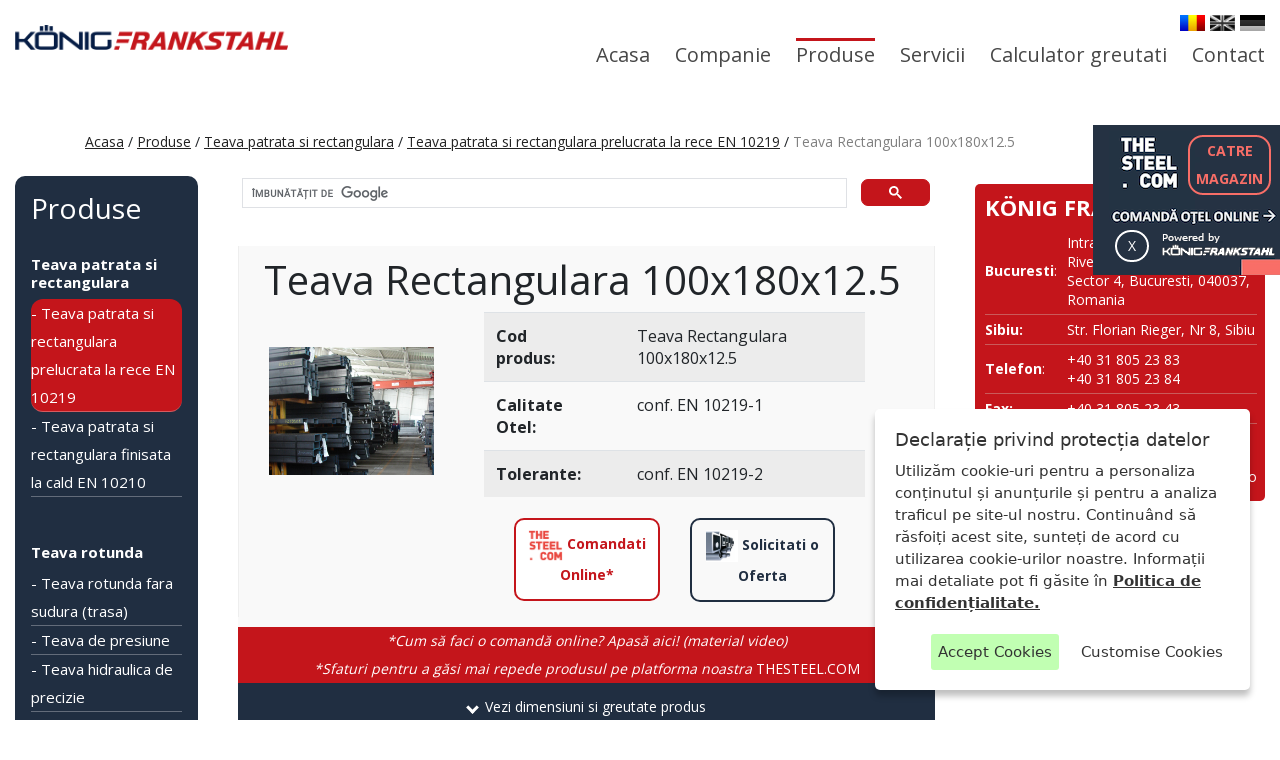

--- FILE ---
content_type: text/html; charset=UTF-8
request_url: https://konigfrankstahl.ro/produse/tevi-rectangulare/teava-rectangulara-prelucrata-la-rece-en-10219/teava-rectangulara-la-rece-100x180x12.5
body_size: 7446
content:
<style> .category-title{ font-size: 24px; font-weight:bold; color: #555; margin-bottom: 0px; } .category-p{ margin-bottom:0px; } .category-p-special{ color: #c4151b; }</style><!doctype HTML5><html class="no-js" lang=""><head><meta charset="utf-8" /><!--<meta http-equiv="X-UA-Compatible" content="IE=edge,chrome=1">--><meta http-equiv="Content-Type" content="text/html; charset=utf-8" /><title>Teava Rectangulara 100x180x12.5 | KönigFrankStahl</title><meta name="viewport" content="width=device-width, initial-scale=1"><link rel="icon" href="https://konigfrankstahl.ro/assets/favicon.ico" type="image/x-icon" /><meta name='description' content='tevi rectangulare teava rectangulara la rece 100x180x12.5'><link href='https://fonts.googleapis.com/css?family=Open+Sans:400,300,700' rel='stylesheet' type='text/css'><!--<link rel="stylesheet" href="https://konigfrankstahl.ro/assets/bootstrap/css/bootstrap.min.css">--><!--<link rel="stylesheet" href="https://cdn.jsdelivr.net/npm/bootstrap@4.6.2/dist/css/bootstrap.min.css" integrity="sha384-xOolHFLEh07PJGoPkLv1IbcEPTNtaed2xpHsD9ESMhqIYd0nLMwNLD69Npy4HI+N" crossorigin="anonymous">--><link rel="stylesheet" href="https://konigfrankstahl.ro/assets/bootstrap/css/bootstrap.4.6.2.min.css"><link rel="stylesheet" href="https://maxcdn.bootstrapcdn.com/font-awesome/4.5.0/css/font-awesome.min.css"><link rel="stylesheet" href="https://konigfrankstahl.ro/assets/css/style.css" /><script>var pageInfo = {	site_url: 'https://konigfrankstahl.ro'	};</script><meta name="google-site-verification" content="Nv4WOK8z-enUMMZBnEFhhWWWrvYxJ1frzsZAmrweTlw" /> <!-- Google tag (gtag.js) --> <script async src="https://www.googletagmanager.com/gtag/js?id=AW-959678797"></script> <script> window.dataLayer = window.dataLayer || []; function gtag(){dataLayer.push(arguments);} gtag('js', new Date()); gtag('config', 'AW-959678797'); </script> <!-- Google Tag Manager --> <script>(function(w,d,s,l,i){w[l]=w[l]||[];w[l].push({'gtm.start': new Date().getTime(),event:'gtm.js'});var f=d.getElementsByTagName(s)[0], j=d.createElement(s),dl=l!='dataLayer'?'&l='+l:'';j.async=true;j.src= 'https://www.googletagmanager.com/gtm.js?id='+i+dl;f.parentNode.insertBefore(j,f); })(window,document,'script','dataLayer','GTM-NWTBPSJ');</script> <!-- End Google Tag Manager --> <!-- Google tag (gtag.js) --> <script async src="https://www.googletagmanager.com/gtag/js?id=G-C4ETGPZ18F"></script> <script> window.dataLayer = window.dataLayer || []; function gtag(){dataLayer.push(arguments);} gtag('js', new Date()); gtag('config', 'G-C4ETGPZ18F'); </script> <script async src="https://www.googletagmanager.com/gtag/js?id=UA-76224735-1"></script> <script> window.dataLayer = window.dataLayer || []; function gtag(){dataLayer.push(arguments);} gtag('js', new Date()); gtag('config', 'UA-76224735-1'); </script><!--Start of Tawk.to Script--> <script type="text/javascript"> var Tawk_API=Tawk_API||{}, Tawk_LoadStart=new Date(); (function(){ var s1=document.createElement("script"),s0=document.getElementsByTagName("script")[0]; s1.async=true; s1.src='https://embed.tawk.to/6272265f7b967b11798db3f7/1g26ubp9v'; s1.charset='UTF-8'; s1.setAttribute('crossorigin','*'); s0.parentNode.insertBefore(s1,s0); })(); </script> <!--End of Tawk.to Script--> <script id="mcjs">!function(c,h,i,m,p){m=c.createElement(h),p=c.getElementsByTagName(h)[0],m.async=1,m.src=i,p.parentNode.insertBefore(m,p)}(document,"script","https://chimpstatic.com/mcjs-connected/js/users/892ca2dca69a49ee2fd39124f/df0a8f498a265043a4b96bdce.js");</script></head><body class="not-homepage page-produse"> <script> window.addEventListener('load', function() { if (window.location.pathname == '/') {	gtag('event', 'conversion', {'send_to': 'AW-959678797/3uPyCK2wlY0YEM2SzskD'}); } }); </script> <div id="fb-root"></div><script>(function(d, s, id) {	var js, fjs = d.getElementsByTagName(s)[0];	if (d.getElementById(id)) return;	js = d.createElement(s);	js.id = id;	js.src = "//connect.facebook.net/en_US/sdk.js#xfbml=1&version=v2.5";	fjs.parentNode.insertBefore(js, fjs);	}(document, 'script', 'facebook-jssdk'));</script><style> .header-logo-kfs { margin-bottom: 0; margin-top: 30px; height: 25px; } .header-parent{ padding-bottom: 0px; padding-top: 0px; } .navbar-parent-options{ margin-top: 15px; } @media screen and (min-width:992px) { .navbar-product-category-title{ font-size: 18px; color: #202e41; font-weight:bold; margin: 0; padding-left: 5px; } .navbar-product-category-title:hover { background-color: #202e41; color: white; border-radius: 3px; transition: .2s; } .navbar-product-subcategory-title{ color: #726464; font-size: 14px; margin: 0; height: 25px; padding-left: 5px; padding-right: 5px; transition: .2s; } .navbar-product-subcategory-title:hover { background-color: #c4151b; color:white; border-radius: 3px; }	#menu-top .sub-menu-new {display:none; }	#menu-top > ul > li:hover .sub-level-1-new { display:block; position: absolute; top:45px; right:-110px; background:rgba(255,255,255, 0.9); box-shadow:0 0 8px rgba(0, 0, 0, 0.4); border-radius: 5px; width:680px; transition: all .2s ease; pointer-events: all;	}	#menu-top > ul > li:hover .sub-level-1-new > li{position:relative;}	#menu-top > ul > li:hover .sub-level-1-new > li > a{ display:relative; padding:5px 10px; font-size:14px;	}	#menu-top > ul > li:hover .sub-level-1-new > li:hover > a{background:#202E41; color:white; }	.subcat-color:hover{ color: white;	}	#menu-top > ul > li:hover .sub-level-1{display:block;position:absolute;top:45px;left:0px;background:rgba(255,255,255, 0.9); box-shadow:0 0 8px rgba(0, 0, 0, 0.4);min-width:160px; border-radius: 5px;}	#menu-top > ul > li:hover .sub-level-1 > li{position:relative;}	#menu-top > ul > li:hover .sub-level-1 > li > a{display:block;padding:5px 10px;font-size:14px;}	#menu-top > ul > li:hover .sub-level-1 > li:hover > a{background:#202E41;color:#fff;}	#menu-top .sub-level-1 > li:hover .sub-level-2{display:block;position:absolute;top:0px;left:160px;min-width:260px;background:#fff;box-shadow:0 0 8px rgba(0, 0, 0, 0.4);}	#menu-top .sub-level-1 > li:hover .sub-level-2 > li > a{display:block;padding:5px 10px;font-size:14px;text-align:center;border-bottom:solid 1px #f1f1f1;}	#menu-top .sub-level-1 > li:hover .sub-level-2 > li:hover > a{background:#202E41;color:#fff;} } </style><header class="header-parent nav" style="background-color: transparent; border-bottom: none;"><div class="container-fluid" style="background-color: white"><div class="row"><div class="col-md-3 col-sm-6 col-xs-12"><a href="https://konigfrankstahl.ro/" class="logo header" style="height: 25px; width: 273px"><img src="https://konigfrankstahl.ro/assets/img/logo-konigfrankstahl.png" alt="logo-konigfrankstahl" /></a></div><div class="col-md-9 col-sm-6 col-xs-12 navbar-parent-options"><div class="lang-list"><ul><li class="active"><a href="https://konigfrankstahl.ro/"><img src="https://konigfrankstahl.ro/assets/img/flag-ro.jpg" alt="flag-ro" /></a></li><li ><a href="https://konigfrankstahl.ro/en/"><img src="https://konigfrankstahl.ro/assets/img/flag-en.jpg" alt="flag-en" /></a></li><li ><a href="https://konigfrankstahl.ro/de/"><img src="https://konigfrankstahl.ro/assets/img/flag-de.jpg" alt="flag-de" /></a></li></ul></div><div id="menu-top"><div id="_slicknav-holder"></div><ul id="_mtop" class="clearfix"><li ><a href="https://konigfrankstahl.ro/">Acasa</a></li><li ><a href="https://konigfrankstahl.ro/companie/" style="padding-bottom:15px;" >Companie</a><ul class="sub-level-1 sub-menu"> <li><a href="https://konigfrankstahl.ro/companie/">Despre noi</a></li><li><a href="https://konigfrankstahl.ro/catalog/">Catalog</a></li><li><a href="https://konigfrankstahl.ro/certificari/">Certificari</a></li><li><a href="https://konigfrankstahl.ro/gdpr/">GDPR</a></li><li><a href="https://konigfrankstahl.ro/prevenirea-aparitiei-deseurilor/">Prevenirea aparitiei deseurilor</a></li></ul></li><li class="active" > <a href="https://konigfrankstahl.ro/produse/tevi-rectangulare" style="padding-bottom:15px;" >Produse</a> <ul> <li> <div class="sub-level-1-new sub-menu-new"> <div class="container-fluid mt-3 mb-3"> <div class="row"> <!--LEFT HALF--> <div class="col-lg-6 col-md-6 col-sm-12 col-xs-12"> <div class="row mb-3"> <div class="col-12"> <a href="https://konigfrankstahl.ro/produse/tevi-rectangulare/" class="" ><h6 class="navbar-product-category-title">Teava patrata si rectangulara</h6></a> <ul> <li class=""><a href="https://konigfrankstahl.ro/produse/tevi-rectangulare/teava-rectangulara-prelucrata-la-rece-en-10219/"><span class="navbar-product-subcategory-title">Teava rectangulara la rece EN 10219</span></a></li> <li class=""><a href="https://konigfrankstahl.ro/produse/tevi-rectangulare/teava-rectangulara-finisata-la-cald-en-10210/"><span class="navbar-product-subcategory-title">Teava rectangulara la cald EN 10210</span></a></li> </ul> </div> </div> <div class="row"> <div class="col-lg-6 col-md-6 col-sm-12 col-xs-12"> <a href="https://konigfrankstahl.ro/produse/tabla/" class=""><h6 class="navbar-product-category-title">Tabla</h6></a> <ul> <li><a href="https://konigfrankstahl.ro/produse/tabla/tabla-neagra-lbc/"><span class="navbar-product-subcategory-title">Tabla neagra LBC</span></a></li> <li><a href="https://konigfrankstahl.ro/produse/tabla/tabla-neagra-ltg/"><span class="navbar-product-subcategory-title">Tabla neagra LTG</span></a></li> <li><a href="https://konigfrankstahl.ro/produse/tabla/tabla-decapata-lbr/"><span class="navbar-product-subcategory-title">Tabla laminata LBR</span></a></li> </ul> </div> <div class="col-lg-6 col-md-6 col-sm-12 col-xs-12 p-0"> <a href="https://konigfrankstahl.ro/produse/profile/" class=""><h6 class="navbar-product-category-title">Otel laminat plin</h6></a> <ul> <li><a href="https://konigfrankstahl.ro/produse/otel-laminat-plin/bara-rotunda-laminata-din-otel/"><span class="navbar-product-subcategory-title">Bara rotunda laminata</span></a></li> <li><a href="https://konigfrankstahl.ro/produse/otel-laminat-plin/bara-patrata-laminata-din-otel/"><span class="navbar-product-subcategory-title">Bara patrata laminata</span></a></li> <li><a href="https://konigfrankstahl.ro/produse/otel-laminat-plin/otel-lat-platband/"><span class="navbar-product-subcategory-title">Otel Lat (Platbanda)</span></a></li> </ul> </div> </div> </div> <!--RIGHT HALF-LEFT--> <div class="col-lg-3 col-md-3 col-sm-12 col-xs-12 p-0"> <div class="row mb-3 ml-2"> <div class="col-12"> <a href="https://konigfrankstahl.ro/produse/teava-rotunda/" class=""><h6 class="navbar-product-category-title">Teava rotunda</h6></a> <ul> <li><a href="https://konigfrankstahl.ro/produse/teava-rotunda/teava-rotunda-fara-sudura/"><span class="navbar-product-subcategory-title">Teava trasa</span></a></li> <li><a href="https://konigfrankstahl.ro/produse/teava-rotunda/teava-rotunda-cu-sudura-longitudinala/"><span class="navbar-product-subcategory-title">Teava sudata</span></a></li> </ul> </div> </div> <div class="row ml-2"> <div class="col-12"> <a href="https://konigfrankstahl.ro/produse/otel-laminat-plin/" class=""><h6 class="navbar-product-category-title">Profile</h6></a> <ul> <li><a href="https://konigfrankstahl.ro/produse/profile/profil-cornier/"><span class="navbar-product-subcategory-title">Profil cornier L</span></a></li> <li><a href="https://konigfrankstahl.ro/produse/profile/profile-t/"><span class="navbar-product-subcategory-title">Profil T</span></a></li> </ul> </div> </div> </div> <!--RIGHT HALF-RIGHT--> <div class="col-lg-3 col-md-3 col-sm-12 col-xs-12 pl-0"> <div class="row text-center"> <div class="col-12"> <a href="https://konigfrankstahl.ro/produse/europrofile/" class=""><h6 class="navbar-product-category-title">Europrofile</h6></a> <ul class="ml-2"> <li><a href="https://konigfrankstahl.ro/produse/europrofile/hea/"><span class="navbar-product-subcategory-title">Europrofile HEA</span></a></li> <li><a href="https://konigfrankstahl.ro/produse/europrofile/heb/"><span class="navbar-product-subcategory-title">Europrofile HEB</span></a></li> <li><a href="https://konigfrankstahl.ro/produse/europrofile/hem/"><span class="navbar-product-subcategory-title">Europrofile HEM</span></a></li> <li><a href="https://konigfrankstahl.ro/produse/europrofile/ipe/"><span class="navbar-product-subcategory-title">Europrofile IPE</span></a></li> <li><a href="https://konigfrankstahl.ro/produse/europrofile/inp/"><span class="navbar-product-subcategory-title">Europrofile INP</span></a></li> <li><a href="https://konigfrankstahl.ro/produse/europrofile/upe/"><span class="navbar-product-subcategory-title">Europrofile UPE</span></a></li> <li><a href="https://konigfrankstahl.ro/produse/europrofile/unp/"><span class="navbar-product-subcategory-title">Europrofile UNP</span></a></li> </ul> </div> </div> </div> </div> </div> </div></li></ul></li><li > <a href="https://konigfrankstahl.ro/servicii/" style="padding-bottom:15px;">Servicii</a> <ul class="sub-level-1 sub-menu"> <li><a href="https://konigfrankstahl.ro/servicii/depozitare/">Depozitare</a></li> <li><a href="https://konigfrankstahl.ro/servicii/debitare/">Debitare</a></li> <li><a href="https://konigfrankstahl.ro/servicii/livrare/">Livrare</a></li> <li><a href="https://konigfrankstahl.ro/servicii/consiliere-de-specialitate/">Consiliere de specialitate</a></li></ul></li><li ><a href="https://konigfrankstahl.ro/calculator-greutati/">Calculator greutati</a></li><li ><a href="https://konigfrankstahl.ro/contact/">Contact</a></li></ul></div></div></div> </div></div></header><main><!--<div class="text-center" class="page-in-construction">--><!-- Pagina in lucru. Ne cerem scuze pentru discomfortul creat. <br>--><!-- <a class="links-decoration-subproduct" href="https://konigfrankstahl.ro/produse/europrofile/">Inapoi la europrofile</a> |--><!-- <a class="links-decoration-subproduct" href="https://konigfrankstahl.ro/produse/tabla/">Inapoi la tabla</a>--><!--</div>--><div class="breadcrumb-section"><div class="container-fluid"><div class="container"><ol class="breadcrumb"><li><a href="https://konigfrankstahl.ro/" style="text-decoration:underline;">Acasa</a>&nbsp;/&nbsp; </li><li><a href="https://konigfrankstahl.ro/produse/" style="text-decoration:underline;">Produse</a>&nbsp;/&nbsp; </li><li><a href="https://konigfrankstahl.ro/produse/tevi-rectangulare/" style="text-decoration:underline;">Teava patrata si rectangulara</a>&nbsp;/&nbsp; </li><li><a href="https://konigfrankstahl.ro/produse/tevi-rectangulare/teava-rectangulara-prelucrata-la-rece-en-10219/" style="text-decoration:underline;">Teava patrata si rectangulara prelucrata la rece EN 10219</a>&nbsp;/&nbsp; </li><li class="active" style="color: gray;">Teava Rectangulara 100x180x12.5</li></ol></div></div></div><div class="container-fluid"><div class="content-product"><div class="row"> <div class="col-sm-2"><div class="services-list" style=""><h3>Produse</h3><div class="media"><div class="media-body"><h4 class="media-heading"><a href="https://konigfrankstahl.ro/produse/tevi-rectangulare/">Teava patrata si rectangulara</a></h4><ul class="list-unstyled"><a href="https://konigfrankstahl.ro/produse/tevi-rectangulare/teava-rectangulara-prelucrata-la-rece-en-10219/" style="font-weight: normal; color:white; text-decoration: none; "><li class="sidebar-item" style="background-color:#C4151B; border-radius:12px;">- Teava patrata si rectangulara prelucrata la rece EN 10219</li></a><a href="https://konigfrankstahl.ro/produse/tevi-rectangulare/teava-rectangulara-finisata-la-cald-en-10210/" style="font-weight: normal; color:white; text-decoration: none; "><li class="sidebar-item" >- Teava patrata si rectangulara finisata la cald EN 10210</li></a></ul></div></div><div class="media"><div class="media-body"><h4 class="media-heading"><a href="https://konigfrankstahl.ro/produse/teava-rotunda/">Teava rotunda</a></h4><ul class="list-unstyled"><a href="https://konigfrankstahl.ro/produse/teava-rotunda/teava-rotunda-fara-sudura/" style="font-weight: normal; color:white; text-decoration: none; "><li class="sidebar-item" >- Teava rotunda fara sudura (trasa)</li></a><a href="https://konigfrankstahl.ro/produse/teava-rotunda/teava-de-presiune/" style="font-weight: normal; color:white; text-decoration: none; "><li class="sidebar-item" >- Teava de presiune</li></a><a href="https://konigfrankstahl.ro/produse/teava-rotunda/teava-hidraulica-de-precizie/" style="font-weight: normal; color:white; text-decoration: none; "><li class="sidebar-item" >- Teava hidraulica de precizie</li></a><a href="https://konigfrankstahl.ro/produse/teava-rotunda/teava-rotunda-cu-sudura-longitudinala/" style="font-weight: normal; color:white; text-decoration: none; "><li class="sidebar-item" >- Teava rotunda cu sudura longitudinala</li></a></ul></div></div><div class="media"><div class="media-body"><h4 class="media-heading"><a href="https://konigfrankstahl.ro/produse/tabla/">Tabla</a></h4><ul class="list-unstyled"><a href="https://konigfrankstahl.ro/produse/tabla/tabla-neagra-lbc/" style="font-weight: normal; color:white; text-decoration: none; "><li class="sidebar-item" >- Tabla neagra subtire laminata la cald LBC (HRS / HRC)</li></a><a href="https://konigfrankstahl.ro/produse/tabla/tabla-neagra-ltg/" style="font-weight: normal; color:white; text-decoration: none; "><li class="sidebar-item" >- Tabla groasa neagra laminata la cald LTG (HRP)</li></a><a href="https://konigfrankstahl.ro/produse/tabla/tabla-decapata-lbr/" style="font-weight: normal; color:white; text-decoration: none; "><li class="sidebar-item" >- Tabla decapata laminata la rece LBR (CRS / CRC)</li></a></ul></div></div><div class="media"><div class="media-body"><h4 class="media-heading"><a href="https://konigfrankstahl.ro/produse/otel-laminat-plin/">Otel laminat plin</a></h4><ul class="list-unstyled"><a href="https://konigfrankstahl.ro/produse/otel-laminat-plin/bara-rotunda-laminata-din-otel/" style="font-weight: normal; color:white; text-decoration: none; "><li class="sidebar-item" >- Bara rotunda laminata din otel</li></a><a href="https://konigfrankstahl.ro/produse/otel-laminat-plin/bara-patrata-laminata-din-otel/" style="font-weight: normal; color:white; text-decoration: none; "><li class="sidebar-item" >- Bara patrata laminata din otel</li></a><a href="https://konigfrankstahl.ro/produse/otel-laminat-plin/otel-lat-platband/" style="font-weight: normal; color:white; text-decoration: none; "><li class="sidebar-item" >- Otel Lat (Platbanda)</li></a></ul></div></div><div class="media"><div class="media-body"><h4 class="media-heading"><a href="https://konigfrankstahl.ro/produse/profile/">Profile</a></h4><ul class="list-unstyled"><a href="https://konigfrankstahl.ro/produse/profile/profil-cornier/" style="font-weight: normal; color:white; text-decoration: none; "><li class="sidebar-item" >- Profil cornier S235 S355 S275</li></a><a href="https://konigfrankstahl.ro/produse/profile/profile-t/" style="font-weight: normal; color:white; text-decoration: none; "><li class="sidebar-item" >- Profil T S235 S275 S355</li></a></ul></div></div><div class="media"><div class="media-body"><h4 class="media-heading"><a href="https://konigfrankstahl.ro/produse/europrofile/">Europrofile</a></h4><ul class="list-unstyled"><a href="https://konigfrankstahl.ro/produse/europrofile/hea/" style="font-weight: normal; color:white; text-decoration: none; "><li class="sidebar-item" >- Europrofile HEA S235, S275, S355</li></a><a href="https://konigfrankstahl.ro/produse/europrofile/heb/" style="font-weight: normal; color:white; text-decoration: none; "><li class="sidebar-item" >- Europrofile HEB S235, S275, S355</li></a><a href="https://konigfrankstahl.ro/produse/europrofile/hem/" style="font-weight: normal; color:white; text-decoration: none; "><li class="sidebar-item" >- Europrofile HEM S235, S275, S355</li></a><a href="https://konigfrankstahl.ro/produse/europrofile/ipe/" style="font-weight: normal; color:white; text-decoration: none; "><li class="sidebar-item" >- Europrofile IPE S235, S275, S355</li></a><a href="https://konigfrankstahl.ro/produse/europrofile/inp/" style="font-weight: normal; color:white; text-decoration: none; "><li class="sidebar-item" >- Europrofile INP S235, S275, S355</li></a><a href="https://konigfrankstahl.ro/produse/europrofile/upe/" style="font-weight: normal; color:white; text-decoration: none; "><li class="sidebar-item" >- Europrofile UPE S235, S275, S355</li></a><a href="https://konigfrankstahl.ro/produse/europrofile/unp/" style="font-weight: normal; color:white; text-decoration: none; "><li class="sidebar-item" >- Europrofile UNP S235, S275, S355</li></a></ul></div></div></div></div><div class="col-md-7" style=""> <script async src="https://cse.google.com/cse.js?cx=d0d69a611772cf797"></script> <div class="gcse-search"></div> <div class="panels-groups-main-subproduct"> <div class="panel panel-subproduct"> <div id="faq" role="tablist" aria-multiselectable="true" class="faq-subproduct" > <div class="panel panel-default panel-default-subproduct" id="panel-default-subproduct"> <div class="panel-header panel-header-subproduct"> <div class="div-below-panel-header-subproduct"> <h1 class="col-md-12"> Teava Rectangulara 100x180x12.5</h1> <!--<h4>&nbsp;&nbsp;&nbsp; S235 | S275 | S355</h4>--> <div class="row"> <div class="col-xs-12 col-sm-12 col-md-4"> <a href="#" class="thumbnail"> <img src="https://konigfrankstahl.ro/assets/img/product-images/tevi-rectangulare-prelucrate-la-rece-en-10219.jpg" class="img-fluid" alt="Bulk teava rectangulara la rece 100x180x12.5"> </a> </div> <div class="col-md-7"> <table class="table table-striped" > <thead> </thead> <tbody> <tr><td scope="row"><b>Cod produs:</b></td> <td></td> <td>Teava Rectangulara 100x180x12.5</td></tr> <tr><td scope="row"><b>Calitate Otel:</b></td> <td></td> <td>conf. EN 10219-1</td></tr> <tr><td scope="row"><b>Tolerante:</b></td> <td></td> <td>conf. EN 10219-2</td></tr> </tbody> </table> <div class="col-md-12"> <div class="tag-section tag-section-subproduct" > <div class="row tag-list-subproduct" id="buttons-subproduct"> <div class="col-md-6"><a href="https://www.thesteel.com/ro/search?f=1:101:110:220,1:104:100&q=%C5%A2eav%C4%83%20p%C4%83trat%C4%83%20sudat%C4%83%20longitudinal" target="_blank" class="button-thesteel-subproduct" rel="noopener noreferrer"> <img src="https://konigfrankstahl.ro/assets/img/the_steel_button.jpg" class="thumbnail-thesteel-subproduct" alt="the steel icon"/> Comandati Online* </a></div> <div class="col-md-6"> <a href="mailto:ofertare@koenigfrankstahl.ro" class="button-offer-subproduct"> <img src="https://konigfrankstahl.ro/assets/img/konigfrankstahl_button.jpg" class="thumbnail-offer-subproduct" alt="konigfrankstahl icon"/> Solicitati o Oferta </a> </div> </div> </div> </div> </div> </div> </div> </div> <a target="_blank" class="link-videotutorial-subproduct" href="https://www.youtube.com/watch?v=_hm0sJ9Xff0" rel="noopener noreferrer">*Cum să faci o comandă online? Apasă aici! (material video)</a> <a target="_blank" class="link-texttutorial-subproduct" href="https://www.thesteel.com/ro/searchhints" rel="noopener noreferrer"><em>*Sfaturi pentru a găsi mai repede produsul pe platforma noastra</em> THESTEEL.COM</a> <div class="panel-heading-subproduct" role="tab" id="request102"> <a data-toggle="collapse" data-parent="#faq" href="#receive102" aria-expanded="false" aria-controls="receive102" class="product-acordion"> <p class="text-center"><i class="arrow down"></i>&nbsp; Vezi dimensiuni si greutate produs</p> </a> </div> <div id="receive102" class="panel-collapse collapse" role="tabpanel" aria-labelledby="request102" > <div class="panel-body panel-body-subproduct" > <ul class="panel-list"> <div class="row"> <img src="https://konigfrankstahl.ro/assets/img/product-images/tevi-rectangulare/withdimensions/teava-dreptunghiulara-dimensions.jpg" class="col-md-4 col-sm-12 col-xs-12 img-fluid" alt="dimensiuni teava rectangulara la rece 100x180x12.5"> <div class="col-md-8 panel-inside-table" > <table class="table table-striped" > <thead> </thead> <tbody> <tr><th scope="row">Dimensiuni</th></tr> <tr><td scope="row">Greutate:</td> <td>hg</td> <td>44.78 kg/buc</td></tr> <tr><td scope="row">Grosime:</td> <td>a</td> <td>12.5 mm</td></tr> <tr><td scope="row">Latime:</td> <td>b</td> <td>100 mm</td></tr> <tr><td scope="row">Lungime:</td> <td>d</td> <td>180 mm</td></tr> </tbody> </table> <em>*Valorile calculate se bazează pe formulele indicate în standardele corespunzătoare. În ciuda celei mai exacte atenții, noi, ca dealer, nu putem garanta exactitatea datelor. Valorile nestandardizate sunt prezentate în tabele numai pentru informare.</em> </div> </div> </ul> </div> </div> </div> </div> </div> </div> </div> <div class="col-sm-3"><div class="contact-table-subproduct"> <div class="kfs-contact-table"><h4>KÖNIG FRANKSTAHL SRL</h4><table><tbody><tr><td><strong>Bucuresti</strong>:</td><td>Intrarea NESTOREI nr. 1, River Plaza, Corp B, et 10, Sector 4, Bucuresti, 040037, Romania</td></tr><tr><td><strong>Sibiu:</strong></td><td>Str. Florian Rieger, Nr 8, Sibiu</td></tr><tr><td><strong>Telefon</strong>:</td><td>+40 31 805 23 83<br>+40 31 805 23 84</td></tr><tr><td><strong>Fax: </strong></td><td>+40 31 805 23 43</td></tr><tr> <td><strong>E-mail: </strong></td><td> <a href="mailto:office@koenigfrankstahl.ro?subject=Cerere Oferta Website 11/12/2025 12:41 PM" style="color:white;">office@koenigfrankstahl.ro</a> <br><a href="mailto:office@kfs.ro?subject=Cerere Oferta Website 11/12/2025 12:41 PM" style="color:white;">office@kfs.ro</a> <br><a href="mailto:ofertare@koenigfrankstahl.ro?subject=Cerere Oferta Website 11/12/2025 12:41 PM" style="color:white;">ofertare@koenigfrankstahl.ro</a></td></tr></tbody></table></div> </div></div></div></div></div></main><footer style="padding-bottom:0px;"><div class="container-fluid mt-4"> <div class="container"> <div class="row"> <div class="col-lg-3 col-md-6 col-sm-12"> <div class="row" style="margin-top: 50px;"></div> <div class="row"> <div class="container-fluid"> <div class="fb-page" data-href="https://www.facebook.com/konigfrankstahl" data-small-header="false" data-adapt-container-width="true" data-hide-cover="false" data-show-facepile="true"><div class="fb-xfbml-parse-ignore"><blockquote cite="https://www.facebook.com/konigfrankstahl/"><a href="https://www.facebook.com/konigfrankstahl/">konigfrankstahl</a></blockquote></div></div> </div> </div> <div class="row mt-4 text-center"> <div class="container-fluid"> <p> <span class="social-list"> <span class="pr-5"><a href="https://www.facebook.com/konigfrankstahl" target="_blank" rel="noopener noreferrer"><img src="https://konigfrankstahl.ro/assets/img/footer/facebook-48.png" class="img-fluid" style="width: 30px;" alt="facebook thumbnail"></a></span> <span class="pr-5"><a href="https://twitter.com/KonigFKS" target="_blank" rel="noopener noreferrer"><img src="https://konigfrankstahl.ro/assets/img/footer/twitter-48.png" class="img-fluid" style="width: 30px;" alt="twitter thumbnail"></a></span> <span><a href="https://www.linkedin.com/company/6382768/" target="_blank" rel="noopener noreferrer"><img src="https://konigfrankstahl.ro/assets/img/footer/linkedin-48.png" class="img-fluid" style="width: 30px;" alt="linkedin thumbnail"></a></span> </span> </p> </div> </div> </div> <div class="col-lg-2 col-md-3 col-sm-12"> <div class="container-fluid"> <h4>Produse</h4> <ul class="list-unstyled"> <li><a href="https://konigfrankstahl.ro/produse/tevi-rectangulare/">Tevi rectangulare</a></li> <li><a href="https://konigfrankstahl.ro/produse/teava-rotunda/">Tevi rotunde</a></li> <li><a href="https://konigfrankstahl.ro/produse/tabla/">Table</a></li> <li><a href="https://konigfrankstahl.ro/produse/otel-laminat-plin/">Otel laminat plin</a></li> <li><a href="https://konigfrankstahl.ro/produse/profile/">Profile</a></li> <li><a href="https://konigfrankstahl.ro/produse/europrofile/">Europrofile</a></li> </ul> </div> </div> <div class="col-lg-2 col-md-3 col-sm-12"> <div class="container-fluid"> <h4>Servicii</h4> <ul class="list-unstyled"> <li><a href="https://konigfrankstahl.ro/servicii/depozitare/">Depozitare</a></li> <li><a href="https://konigfrankstahl.ro/servicii/debitare/">Debitare</a></li> <li><a href="https://konigfrankstahl.ro/servicii/livrare/">Livrare</a></li> <li><a href="https://konigfrankstahl.ro/servicii/consiliere-de-specialitate/">Consiliere de specialitate</a></li> </ul> <hr class="my-8" style="margin:8px"/> <a href="https://konigfrankstahl.ro/sitemap.xml">Sitemap</a><br> <a href="https://anpc.ro/">ANPC</a> </div> </div> <div class="col-lg-2 col-md-6 col-sm-12"> <div class="container-fluid"> <h4>Explore</h4> <ul class="list-unstyled"> <li><a href="https://konigfrankstahl.ro/companie/">Companie</a></li> <li><a href="https://konigfrankstahl.ro/produse/">Produse</a></li> <li><a href="https://konigfrankstahl.ro/servicii/">Servicii</a></li> <li><a href="https://konigfrankstahl.ro/calculator-greutati/">Calculator greutati</a></li> <li><a href="https://konigfrankstahl.ro/contact/">Contact</a></li> <li><a href="/gdpr" title="Declarație privind protecția datelor">GDPR</a></li> <li><a href="/assets/Conditii-generale-de-vanzari-si-de-livrare-KONIGFRANKSTAHL.pdf" target="_blank" rel="noopener noreferrer" title="Termeni si conditii">Termeni si conditii</a></li> </ul> </div> </div> <div class="col-lg-3 col-md-6 col-sm-12"> <div class="container-fluid"> <h4>Contact rapid</h4> <ul class="list-unstyled"> <li></li> <li> <b><i class="fa fa-phone"></i> Telefon:</b> <a href="tel:+40318052383" class="link-underline">+40 31 805 23 83</a> <span> | </span> <a href="tel:+40318052384" class="link-underline">+40 31 805 23 84</a> <span> | </span> <a href="tel:+40372737229" class="link-underline">+40 37 273 72 29</a> </li> <li><b><i class="fa fa-envelope"></i> E-mail: </b><a href="mailto:ofertare@koenigfrankstahl.ro?subject=Cerere Oferta Website 11/12/2025 12:41 PM" class="link-underline">ofertare@koenigfrankstahl.ro</a></li> <li> <b><i class="fa fa-calendar"></i> Program de lucru: </b> <p><b>Luni-Joi:</b> 8:00 - 17:00</p> <p><b>Vineri:</b> 8:00 - 14:30</p> </li> </ul> </div> </div> </div> </div> <hr class="my-12"/> <div class="container"> <div class="row"> <div class="col-12 font-italic"> KONIGFRANKSTAHL este un nume de referință în domeniul distribuției produselor metalurgice din oțel. Ne bazăm activitatea pe experiența și capabilitățile noastre în domeniul comercial și logistic, punând în primul plan calitatea și seriozitatea relațiilor dezvoltate cu partenerii și clienții noștri. Echipa noastră îmbină experiența și cunoașterea pieței din România cu tradiția, capacitatea și soliditatea concernelor care formează grupul KONIGFRANKSTAHL. </div> </div> </div> <hr class="my-12"/> <div class="container text-center"> <div class="row"> <div class="col-md-4 col-sm-12 mb-3" style="margin-top:22px;"> <a href="https://konigfrankstahl.ro/assets/img/certifications/Certificat-SMM-KFS-Ro.pdf" style="font-size: 22px; ">ISO 14001:2015</a> </div> <div class="col-md-4 col-sm-12"> <a href="https://konigfrankstahl.ro/certificari/"><img src="https://konigfrankstahl.ro/assets/img/tuv-logo-2023.jpg" class="img-responsive" style="height:100px; border-radius: 10px;" alt="tuv rheinland thumbnail"></a> </div> <div class="col-md-4 col-sm-12 mb-3" style="margin-top:22px;"> <a href="https://konigfrankstahl.ro/assets/img/certifications/Certificat-SMC-KFS-Ro.pdf" style="font-size: 22px;">ISO 9001:2015</a> </div> </div> </div> <hr class="my-10"/> <div class="container mb-3"> <div class="row" > <a href="" class="col-12" style="text-align:center; margin: 0 auto; color: #c4151b">© 2023 SC KONIGFRANKSTAHL SRL | Toate drepturile rezervate.</a> </div> </div> </div></footer> <div id="thesteel-fixed"> <input id="remove_thesteel" type="submit" value=" X " style="position: fixed; margin-top: 105px;margin-left: 22px; padding: 0 7px; border-radius: 50px; background-color: transparent; color: white; border: 2px solid white; "></input> <a href="https://www.thesteel.com/ro" target="_blank" style="position: fixed; margin-top: 10px; margin-left: 95px; padding: 0 6px; border-radius: 15px; background-color: transparent; color: #f86e67; border: 2px solid #f86e67; text-align:center; font-weight:bold;">CATRE<br>MAGAZIN</a> <img id="thesteel_banner" src="/assets/img/thesteel.png" alt="thesteel" title="TheSteel ad banner" /> <script> var btn = document.getElementById('remove_thesteel'); btn.onclick = function () { document.getElementById('thesteel_banner').remove(); this.remove(); }; </script> </div> <a href="javascript:void(0)" id="back-top"><i class="fa fa-angle-up"></i></a> <script src="https://code.jquery.com/jquery-3.6.0.min.js" integrity="sha256-/xUj+3OJU5yExlq6GSYGSHk7tPXikynS7ogEvDej/m4=" crossorigin="anonymous"></script> <script src="https://konigfrankstahl.ro/assets/bootstrap/js/bootstrap.4.6.2.min.js"></script> <script src="https://konigfrankstahl.ro/assets/bootstrap/js/popper.for.bootstrap.4.6.2.min.js"></script> <script src="https://konigfrankstahl.ro/assets/js/scripts.js"></script></body></html>

--- FILE ---
content_type: text/css;charset=UTF-8
request_url: https://konigfrankstahl.ro/assets/css/style.css
body_size: 6632
content:
.panel-homepage{margin:10px;border-radius:10px;background-color:green}.panel-header-homepage{}.slicknav_btn,.slicknav_nav .slicknav_item{cursor:pointer}.slicknav_menu,.slicknav_menu *{box-sizing:border-box}.slicknav_btn{position:relative;display:block;vertical-align:middle;float:right;padding:.438em .625em;line-height:1.125em}.slicknav_btn .slicknav_icon-bar+.slicknav_icon-bar{margin-top:.188em}.slicknav_menu .slicknav_menutxt{display:block;line-height:1.188em;float:left;color:#fff;font-weight:700;text-shadow:0 1px 3px #000}.slicknav_menu .slicknav_icon{float:left;width:1.125em;height:.875em;margin:.188em 0 0 .438em}.slicknav_menu .slicknav_icon:before{background:0 0;width:1.125em;height:.875em;display:block;content:"";position:absolute}.slicknav_menu .slicknav_no-text{margin:0}.slicknav_menu .slicknav_icon-bar{display:block;width:1.125em;height:.125em;-webkit-border-radius:1px;-moz-border-radius:1px;border-radius:1px;-webkit-box-shadow:0 1px 0 rgba(0,0,0,.25);-moz-box-shadow:0 1px 0 rgba(0,0,0,.25);box-shadow:0 1px 0 rgba(0,0,0,.25)}.slicknav_menu:after,.slicknav_menu:before{content:" ";display:table}.slicknav_menu:after{clear:both}.slicknav_nav li,.slicknav_nav ul{display:block}.slicknav_nav .slicknav_arrow{font-size:.8em;margin:0 0 0 .4em}.slicknav_nav .slicknav_item a{display:inline}.slicknav_nav .slicknav_row,.slicknav_nav a{display:block}.slicknav_nav .slicknav_parent-link a{display:inline}.slicknav_menu{*zoom:1;font-size:16px;background:#ffffff;color:black;padding:0px}.slicknav_nav,.slicknav_nav ul{list-style:none;overflow:hidden;padding:0}.slicknav_menu .slicknav_icon-bar{background-color:#fff}.slicknav_btn{margin:5px 5px 6px;text-decoration:none;text-shadow:0 1px 1px rgba(255,255,255,.75);-webkit-border-radius:4px;-moz-border-radius:4px;border-radius:4px;background-color:#222}.slicknav_nav{clear:both;color:black;margin:0;font-size:.875em}.slicknav_nav ul{margin:0 0 0 20px}.slicknav_nav .slicknav_row,.slicknav_nav a{padding:5px 10px;margin:2px 5px}.slicknav_nav .slicknav_row:hover{-webkit-border-radius:6px;-moz-border-radius:6px;border-radius:6px;background:#ccc;color:black}.slicknav_nav a{text-decoration:none;color:black}.slicknav_nav a:hover{-webkit-border-radius:6px;-moz-border-radius:6px;border-radius:6px;background:#ccc;color:#222}.slicknav_nav .slicknav_txtnode{margin-left:15px}.slicknav_nav .slicknav_item a,.slicknav_nav .slicknav_parent-link a{padding:0;margin:0}.slicknav_brand{float:left;color:black;font-size:18px;line-height:30px;padding:7px 12px;height:44px}main.bg-gray{background:#f1f1f1;padding-bottom:50px}.breadcrumb-cover{min-height:300px;background-attachment:fixed;background-size:cover;position:relative}.breadcrumb-cover:before{content:'';position:absolute;top:0;right:0;bottom:0;left:0;background:rgba(2,0,50,0.6)}.breadcrumb-cover .container{z-index:2;position:relative}.breadcrumb-cover .breadcrumb-bg{background:rgba(2,0,50,0.6);position:relative;z-index:2;text-align:center}.breadcrumb-cover .container .breadcrumb a{color:#fff}.breadcrumb-cover .container h2{font-size:42px;font-weight:bold;color:#fff;text-align:center;margin-bottom:30px}.breadcrumb-h1-tag{font-size:42px;font-weight:bold;color:#fff;text-align:center;margin-bottom:30px}.breadcrumb-cover .container p{color:#fff;font-size:16px;max-width:80%;margin:0 auto}.products-list{margin-top:50px}.products-widget{background:#fff;box-shadow:0 0 8px rgba(0,0,0,0.1);border:solid 1px #ddd}.products-widget .widget-title{padding:10px;background:#eaeaea;font-size:24px;font-weight:200;margin:0;border-bottom:solid 1px #ddd;color:#333}.products-widget .widget-title .glyphicon{color:#aaa;font-size:16px;margin-right:5px}.products-widget .widget-list{border-top:solid 1px #fff}.products-widget .widget-list a{display:block;padding:5px 10px}.products-widget .widget-list a:hover{text-decoration:none}.products-widget .widget-list .active a{background:#202E41;color:#fff;display:block}.products-widget .widget-list .active .glyphicon{font-size:11px}.products-widget ul li:hover{background-color:#F0F0F0}.list-products .product{background:#202E41;color:#fff;padding:20px}.list-products .product:hover img{opacity:0.7;transition:all 0.2s}.list-products .p-image{width:33.3333%;float:left}.list-products .p-image img{width:90%}.list-products .p-info{width:66.6666%;padding-left:20px;float:left}.list-products .p-info a{color:#fff}.list-products h4.p-head{padding:20px 0}.list-products .product a.btn{margin-top:20px}.list-products .product-bg-white{background:#fff;box-shadow:0 0 8px rgba(0,0,0,0.1);border:solid 1px #ddd;color:#202E41}.list-products .product-bg-white h4.p-head a{color:#202E41}.list-products .product-bg-white:hover{background-color:#F1F1F1;color:#202E41}.products-grid{margin-top:50px}.products-grid .mtop30{margin-top:30px}.products-grid .product{background:#202E41;box-shadow:0 0 8px rgba(0,0,0,0.2)}.products-grid .product .p-image{max-height:300px;overflow:hidden}.products-grid .product .p-image img{width:100%;opacity:0.5;transition:all 0.2s}.products-grid .product .p-info{padding:10px;min-height:200px}.products-grid .product .p-info .p-head{font-weight:600;margin:0;border-bottom:solid 1px #012236;padding:10px 0}.products-grid .product .p-info .p-head .glyphicon{font-size:13px}.products-grid .product .p-info .p-head a:hover{text-decoration:none}.products-grid .product .p-info .list-unstyled{border-top:solid 1px #202E41;margin:0;padding:10px 0}.products-grid .product .p-info a{color:#fff}.products-grid .product:hover{box-shadow:0 0 16px rgba(0,0,0,0.4)}.products-grid .product:hover .p-image img{opacity:1} .products-grid .product.services-patch .p-info{min-height:120px}.products-grid .product.services-patch p{color:#fff}.services-full-description p{margin:20px 0}.services-list{margin:20px 0;background:#202E41;color:#FFFFFF;padding:16px}.services-list h3{margin-top:0}.services-list p,.services-list a{font-size:15px;color:#fff;font-weight:bold}.services-list p{font-weight:normal}.services-list ul li{border-bottom:solid 1px rgba(255,255,255,0.298039)}.services-list ul li a{font-weight:normal;font-size:13px}.products-sidebar-item:hover{background-color:#C4151B;border-radius:4px}body{font-family:'Open Sans',sans-serif;font-size:14px;line-height:28px;background:#FFFFFF}body.not-homepage main{padding-top:120px}a{color:#222222;text-decoration:none;transition:all 0.2s ease-in-out}a:hover,a:focus{color:#C4151B}p{margin-bottom:0}#back-top{position:fixed;bottom:-44px;left:20px;display:block;text-align:center;font-size:22px;z-index:9997;opacity:0;visibility:hidden;transform:scale(0.1)}#back-top i{background:#202E41;color:#FFFFFF;display:block;height:44px;width:44px;line-height:42px;border-radius:50%;transition:all 0.2s ease-in-out}#back-top.fixed{bottom:20px;opacity:1;visibility:visible;transform:scale(1)}#back-top:hover{text-decoration:none}#back-top:hover i{background:#222222;transform:rotateY(180deg)}.search{position:relative}.search .form-group{margin:12px 0}.search .form-control{font-size:14px;padding-right:40px;transition:all 0.2s ease-in-out}.search button{background:transparent;border:none;outline:0;position:absolute;right:10px;top:7px}.search button i{color:#061D45;font-size:16px;transition:all 0.2s ease-in-out}.search .form-control:hover + button i,.search .form-control:focus + button i{color:#038ED8}.form-control{border:1px solid #061D45}.form-control:focus,.form-control:hover{box-shadow:none;border:1px solid #038ED8} .contact-top{background:#202E41;color:#FFFFFF;padding:5px 0;position:fixed;top:0;width:100%;z-index:9999;transition:top 0.2s ease-in-out}.contact-top .title{color:#fff}.contact-top.hide-it{top:-38px}.contact-top.hide-it:hover{background:#202E41}.contact-top.hide-it:hover .content{display:none}.contact-top .content{display:none}.contact-top:hover{background:#C4151B}.contact-top:hover .content{display:block}.contact-top .title{margin:0;padding:0;font-size:13px;font-weight:bold;text-align:center} header{position:fixed;z-index:9998;width:100%;background:#FFFFFF;padding:20px 0;border-bottom:1px solid #eee;transition:all 0.2s ease-in-out;top:0}.logo{display:block}.logo.header{margin:25px 0}.logo img{max-width:100%;height:auto} ::-webkit-scrollbar{width:12px}::-webkit-scrollbar-track{box-shadow:inset 0 0 5px #9E9FA2;border-radius:10px}::-webkit-scrollbar-thumb{background:#C4151B;border-radius:10px}::-webkit-scrollbar-thumb:hover{background:#202E41} @media screen and (min-width:992px){#_slicknav-holder{display:none}#menu-top > ul{float:right}#menu-top a{text-decoration:none;color:#474747}#menu-top li.active > a{border-top:solid 3px #C4151B}#menu-top ul{margin:0;padding:0;list-style-type:none}#menu-top > ul > li{float:left;margin-left:25px;position:relative;transition:0.3s}#menu-top > ul > li > a{font-size:20px;font-weight:400}#menu-top > ul > li:hover > a{border-bottom:solid 3px #474747;transition:0.3s}#menu-top .sub-menu{display:none}#menu-top > ul > li:hover .sub-level-1{display:block;position:absolute;top:30px;left:0px;background:#fff;box-shadow:0 0 8px rgba(0,0,0,0.4);min-width:160px}#menu-top > ul > li:hover .sub-level-1 > li{position:relative}#menu-top > ul > li:hover .sub-level-1 > li > a{display:block;padding:5px 10px;font-size:14px}#menu-top > ul > li:hover .sub-level-1 > li:hover > a{background:#202E41;color:#fff}#menu-top .sub-level-1 > li:hover .sub-level-2{display:block;position:absolute;top:0px;left:160px;min-width:260px;background:#fff;box-shadow:0 0 8px rgba(0,0,0,0.4)}#menu-top .sub-level-1 > li:hover .sub-level-2 > li > a{display:block;padding:5px 10px;font-size:14px;text-align:center;border-bottom:solid 1px #f1f1f1}#menu-top .sub-level-1 > li:hover .sub-level-2 > li:hover > a{background:#202E41;color:#fff}#menu-top > ul > li:hover .sub-level-2 > li{position:relative}#menu-top .sub-level-2 > li:hover .sub-level-3{display:block;position:absolute;top:0px;left:170px;min-width:300px;background:#fff;box-shadow:0 0 8px rgba(0,0,0,0.4)}#menu-top .sub-level-2 > li:hover .sub-level-3 > li > a{display:block;padding:2px 5px;font-size:14px;text-align:center;border-bottom:solid 1px #f1f1f1}#menu-top .sub-level-2 > li:hover .sub-level-3 > li:hover > a{background:#202E41;color:#fff}.sub-level-3{overflow-y:scroll !important;max-height:300px !important}}@media screen and (max-width:992px){#_slicknav-holder{display:block;max-height:400px;overflow-y:scroll !important}#_mtop{display:none}body.not-homepage main{margin-top:20px}body .lang-list{margin:16px 0;margin-left:10px}body .logo.header{margin:10px auto}} .gsc-search-button .gsc-search-button-v2{background-color:#c4151b;border:1px solid #c4151b;border-radius:7px}.gsc-search-button:hover .gsc-search-button-v2:hover{background-color:#202E41} .label-newsletter{font-size:16px}.input-subscribe{position:relative;border:2px solid #202E41;background-color:white;border-radius:8px;color:#202E41;text-align:center}.input-subscribe:hover{border:2px solid #C4151b;box-shadow:2px 3px #999999;transition:0.3s}.btn-subscribe{border:1px solid #C4151b;padding:5px 0;border-radius:8px;background-color:#C4151b;color:white}.btn-subscribe:hover{border:1px solid #202E41;background-color:#202E41;box-shadow:2px 3px #999999;transition:0.3s} .btn-primary{background-color:#222222;border-color:#222222;border:0}.btn-primary:focus,.btn-primary:active:focus,.btn-primary:active,.btn-primary:hover{background-color:#202E41;border-color:#222222}.lang-list{margin-bottom:10px}.lang-list:after{display:table;clear:both;content:''}.lang-list ul{margin:0;padding:0;list-style:none;float:right}.lang-list li{float:left}.lang-list li img{-webkit-filter:grayscale(100%);filter:grayscale(100%);transition:all 0.2s ease-in-out}.lang-list li:hover img,.lang-list li.active img{-webkit-filter:grayscale(0%);filter:grayscale(0%)}.lang-list li a{display:block;width:25px}.lang-list img{display:block;width:100%;height:auto}.lang-list li + li{margin-left:5px}.lang-list li a{text-decoration:none} #carousel-main{z-index:1;margin-top:38px;background:#222;opacity:0.98}#carousel-main .carousel-inner .item{-webkit-transition-property:opacity;transition-property:opacity}#carousel-main .carousel-inner .item,#carousel-main .carousel-inner .active.left,#carousel-main .carousel-inner .active.right{opacity:0}#carousel-main .carousel-inner .active,#carousel-main .carousel-inner .next.left,#carousel-main .carousel-inner .prev.right{opacity:1}#carousel-main .carousel-inner .next,#carousel-main .carousel-inner .prev,#carousel-main .carousel-inner .active.left,#carousel-main .carousel-inner .active.right{left:0;-webkit-transform:translate3d(0,0,0);transform:translate3d(0,0,0)}#carousel-main .carousel-control{z-index:2;background:transparent;opacity:0.8}#carousel-main .carousel-control .fa{font-size:40px;top:50%;position:absolute;transform:translateY(-50%)}#carousel-main .carousel-control:hover,#carousel-main .carousel-control:focus{opacity:1} #carousel-main .carousel-caption{bottom:100px;padding-bottom:60px;text-shadow:none;left:15%;right:15%}#carousel-main .carousel-caption h2{font-size:72px;font-weight:bold;text-shadow:none} #carousel-main .carousel-indicators{bottom:35px;left:50%;transform:translateX(-50%);width:auto;margin-left:0;margin-bottom:0}#carousel-main .carousel-indicators li{height:8px;width:8px;border:none;background:white;margin:0;opacity:0.8;transition:all 0.2s ease-in-out;margin:0 8px;float:left}#carousel-main .carousel-indicators li:hover,#carousel-main .carousel-indicators li.active{opacity:1}#carousel-main .carousel-image{background-size:cover;background-position:center center;height:680px;opacity:0.4;background-attachment:fixed}.carousel-offer-button{margin-top:100px;border-radius:8px;background-color:#C4151B;padding:20px;color:white;font-weight:bold}.carousel-offer-button:hover{background-color:#202E41;text-decoration:none;color:white}.panel-parent{overflow:hidden;margin-top:50px;padding-bottom:50px}.panels-groups-main{margin-top:0;position:relative;z-index:1;display:flex;flex-wrap:wrap}.panels-groups-main .panel-body{padding:30px 15px}.panels-groups-main .panel{background:#222;padding:0;margin-bottom:0;border-radius:0;border:none;transition:all 0.2s ease-in-out;flex-direction:column;width:31%;float:left}.panels-groups-main .panel-row{width:48%}.panels-groups-main .panel-row:after{display:table;clear:both;content:''}.panels-groups-main .panel:nth-child(even){background:#262626}.panels-groups-main a{display:block;color:#FFFFFF}.panels-groups-main .panel-header{-webkit-filter:grayscale(100%);filter:grayscale(100%);background-size:100%;background-position:center center;position:relative;transition:all 0.2s ease-in-out}.panels-groups-main .panel-header:before{content:'';position:absolute;top:0;left:0;height:100%;width:100%;background:#222;opacity:0.3;transition:all 0.2s ease-in-out}.panels-groups-main .panel:nth-child(even) .panel-header:before{background:#262626}.panels-groups-main .panel-header a p{display:block;width:100%;padding:60px 0;vertical-align:middle;text-align:center;font-size:21px;font-weight:bold;position:relative}.panels-groups-main .panel-header a{padding:35px 20px;display:block;width:100%;position:relative;z-index:1}.panels-groups-main .panel-header p:after{content:'';width:100%;height:100%;background:rgba(196,18,26,0.8);position:absolute;top:0;left:0;z-index:-1;-webkit-transform:rotate(0) scale(0);transform:rotate(0) scale(0);transition:all 0.3s ease 0s;border-radius:10px}.panels-groups-main .panel-header a:hover{text-decoration:none}.panels-groups-main .panel:hover{background:#C4151B}.panels-groups-main .panel:hover p:after{transform:rotate(180deg) scale(1)}.panels-groups-main .panel:hover .panel-header:before{opacity:0}.panels-groups-main .panel:hover .panel-header{-webkit-filter:grayscale(0%);filter:grayscale(0%);background-size:110%}.panel-list{margin:0;padding:0;list-style:none}.panel-list li{border-bottom:1px solid rgba(255,255,255,0.3)}.panel-list a{padding:10px 0} .panels-groups-main-subproduct{margin-top:0;position:relative;z-index:1;display:flex;flex-wrap:wrap}.panels-groups-main-subproduct .panel-body{padding:30px 15px}.panels-groups-main .panel{background:#222;padding:0;margin-bottom:0;border-radius:0;border:none;transition:all 0.2s ease-in-out;flex-direction:column;width:31%;float:left}.panels-groups-main-subproduct .panel-row{width:48%}.panels-groups-main-subproduct .panel-row:after{display:table;clear:both;content:''}.panels-groups-main-subproduct .panel:nth-child(even){background:#262626}.panels-groups-main-subproduct a{display:block;color:#FFFFFF}.panels-groups-main-subproduct .panel-header{background-size:100%;background-position:center center;position:relative;transition:all 0.2s ease-in-out}.panels-groups-main-subproduct .panel-header:before{content:'';position:absolute;top:0;left:0;height:100%;width:100%;opacity:0.3;transition:all 0.2s ease-in-out}.panels-groups-main-subproduct .panel:nth-child(even) .panel-header:before{background:#262626}.panels-groups-main-subproduct .panel-header a p{display:block;width:100%;padding:60px 0;vertical-align:middle;text-align:center;font-size:21px;font-weight:bold;position:relative}.panels-groups-main-subproduct .panel-header a{padding:35px 20px;display:block;width:100%;position:relative;z-index:1}.panels-groups-main-subproduct .panel-header p:after{content:'';width:100%;height:100%;position:absolute;top:0;left:0;z-index:-1;border-radius:10px}.panels-groups-main-subproduct .panel-header a:hover{text-decoration:none}.product-acordion{padding:10px;text-decoration:none}.product-acordion:hover{background-color:#C4151B;border-bottom-left-radius:10px;border-bottom-right-radius:10px;text-decoration:none}.arrow{border:solid white;border-width:0 3px 3px 0;display:inline-block;padding:3px}.arrowNavbar{border:solid #202E41;border-width:0 2px 2px 0;display:inline-block;padding:2px}.down{transform:rotate(45deg);-webkit-transform:rotate(45deg)}.rightNavbar{transform:rotate(-45deg);-webkit-transform:rotate(-45deg)} main .content{margin:0;padding:50px 0}main .content .panel{margin-bottom:0;border-radius:0}.title{font-size:48px;text-transform:uppercase;font-weight:bold;color:#222;margin:0 0 35px;text-align:center}.small-title{font-size:36px;color:#222;font-weight:bold;margin:20px 0}.content .small-title{margin:0 0 30px;text-align:center} .page-contact h1{text-align:left}.page-contact h2{font-weight:bold}.dl-horizontal{margin:20px 0}.content-product{margin-bottom:60px}.tag-section{padding:15px 0;margin:15px 0;border-top:1px solid #eee;border-bottom:1px solid #eee}.tag-list{list-style:none;margin:5px 0 0;padding:0}.tag-list li{float:left}.tag-list li + li{margin-left:5px}.tag-list li a{border-radius:3px;display:block;padding:3px 10px;background:#061D45;color:#FFFFFF;text-decoration:none;transition:all 0.2s ease-in-out}.tag-list li a:hover{background:#038ED8}.tag-list:after{display:table;clear:both;content:''}.tag-list-subproduct{list-style:none;margin:5px 0 0;padding:0}.tag-list-subproduct li + li{margin-left:5px}.tag-list-subproduct li a{border-radius:3px;display:block;padding:3px 10px;background:#061D45;color:#FFFFFF;text-decoration:none;transition:all 0.2s ease-in-out}.tag-list-subproduct li a:hover{background:#038ED8}.tag-list-subproduct:after{display:table;clear:both;content:''}.product-table{margin-top:50px;width:100%;overflow-x:scroll}.product-table table{border-collapse:collapse;table-layout:fixed}.product-table table tr.th td{background:#17375D;color:#fff;padding:2px}.product-table table tr td{border:solid 1px #17375D;color:#333;padding:2px 5px;font-family:arial;font-size:13px}.media{margin-top:30px}.media .btn{margin-top:10px}.breadcrumb{margin-bottom:0;background:transparent;padding:8px 0}.content.background-gray{background-color:#F1F1F1}.content.content-with-icons{margin:50px 0}.content.content-with-icons .description{text-align:center;font-size:18px;color:#777;margin-bottom:30px}.content.content-with-icons .description p{margin:10px 0}.content-with-small-panels .panel{box-shadow:0 0 8px rgba(0,0,0,0.1);min-height:390px;text-align:center}.content-with-small-panels .panel-heading{padding:20px 15px 0}.content-with-small-panels .panel-heading img{max-width:100%;display:inline-block}.content-with-small-panels .panel a:not(.btn){display:block;width:100%;margin:10px 0 15px}.content-with-small-panels .panel .btn{text-transform:uppercase;color:#FFFFFF}.content-with-small-panels a{color:#C4151B}.content-with-medium-panels{padding-bottom:100px}.content-with-medium-panels .panel{border-radius:0;border:none}.content-with-medium-panels.inverse .panel-body a{color:#FFFFFF}.content-with-medium-panels.inverse .panel{background-color:#071b44;color:#FFFFFF}.content-with-medium-panels .panel{min-height:450px}.content-with-medium-panels .panel-heading{background-size:cover;background-position:center center;color:#FFFFFF;transition:all 0.2s ease-in-out;padding:0}.content-with-medium-panels .panel-body{text-align:center}.content-with-medium-panels .panel-body a{font-size:17px;font-weight:bold;color:#071b44;display:inline-block;text-align:center;margin:15px 0;text-transform:uppercase}.content-with-medium-panels .panel-heading a{display:block;color:#FFFFFF;font-size:32px;text-align:center;padding:30px}.content-with-medium-panels .panel-heading a:focus{text-decoration:none}.content-with-medium-panels .panel-heading a p{padding:60px 0;display:block;width:100%;transition:all 0.2s ease-in-out;position:relative}.content-with-medium-panels .panel-heading a p:after{content:'';background:rgba(33,49,77,0.8);top:0;left:0;height:100%;width:100%;transform:scale(0);position:absolute;transition:all 0.2s ease-in-out;transition-delay:0.1s}.content-with-medium-panels .panel-heading a i{transform:scale(5);transition:all 0.2s ease-in-out;position:relative;z-index:1;opacity:0;visibility:hidden}.content-with-medium-panels .panel:hover .panel-heading a p:after{transform:scale(1)}.content-with-medium-panels .panel:hover .panel-heading a i{transform:scale(1);opacity:1;visibility:visible}.content-with-medium-panels .panel:hover .panel-heading a p{opacity:1;visibility:visible}.content-with-medium-panels .panel:hover .panel-heading a{text-decoration:none}.content.two-columns{padding-top:0}.content.two-columns .row{width:100%;margin:0}.content.two-columns .row > div{padding:0}.content.two-columns .title,.content.two-columns .small-title{color:#FFFFFF;text-align:left}.content.two-columns p{margin:0}.content.two-columns .background-column{background-size:cover;background-position:left;background-attachment:fixed}.content.two-columns .text-column{background:#071b44;color:#FFFFFF;padding:100px 0 120px 80px}.content.two-columns .text-column-content{width:490px}.content.two-columns .btn-success{background-color:#66b32e;border-color:#66b32e}.content.two-columns .btn-success:hover,.content.two-columns .btn-success:focus{background-color:#56A01F}.content.two-columns .btn-info{background-color:#00a6ff;border-color:#00a6ff}.content.two-columns .btn-info:hover,.content.two-columns .btn-info:focus{background-color:#038ED8}.btn-group-columns{margin-top:30px}.btn-group-columns i{margin-right:10px}.btn-group-columns .btn{text-transform:uppercase;font-size:14px;border-radius:3px;width:49%;margin:0;float:left}.btn-group-columns .btn + .btn{margin-left:2%}.content.single-column .background-column{background-size:cover;background-position:center center;min-height:300px} footer{border-top:1px solid #eee;padding-bottom:50px}.top-footer{margin:50px 0}.bottom-footer li a{color:#071b44;text-decoration:underline}.bottom-footer li a:hover{color:#C4151B;text-decoration:none}.social-list i{margin-right:10px;height:22px;width:22px;background:red;text-align:center;line-height:22px;position:relative;top:-1px;background:#071b44;color:#FFFFFF;border-radius:2px;transition:all 0.2s ease-in-out;font-size:12px}.social-list li{margin:5px 0}.social-list li a{text-decoration:none}.social-list li a:hover i{background:#C4151B}.copyright{margin-top:14px;font-size:13px}.copyright a{color:#C4151B}@media screen and (min-width:1200px){.content-with-medium-panels .panel:hover .panel-heading{background-size:130%}.content-with-medium-panels .panel-heading{background-size:100%}}@media screen and (max-width:1199px){.title{font-size:32px}.small-title{font-size:24px}#carousel-main .carousel-caption h2{font-size:52px}.panels-groups-main .panel-header{background-size:cover}.panels-groups-main .panel:hover .panel-header{background-size:125%}#carousel-main .carousel-caption{bottom:auto;top:50%;transform:translateY(-50%)}#carousel-main .carousel-indicators{bottom:auto;top:75%;transform:translate(-50%,75%)}}@media screen and (max-width:1199px) and (min-width:992px){.content.two-columns .text-column{padding:50px 0 80px 30px}.content.two-columns .text-column-content{width:440px}}@media screen and (min-width:992px){.open>.dropdown-menu{display:none !important}.navbar-default .navbar-nav>.open>a{background:transparent !important}.navbar-default .navbar-nav>li.dropdown > a{color:inherit !important}.navbar-default .navbar-nav>li.dropdown{transition:background 0.2s ease-in-out;position:relative}.navbar-default .navbar-nav>li.dropdown a{padding-right:35px}.navbar-default .navbar-nav>li.dropdown button{position:absolute;right:15px;top:5px;cursor:pointer;transition:all 0.2s ease-in-out;background:transparent;border:none;padding:0;outline:0}.navbar-default .navbar-nav>li.dropdown:hover{color:#FFFFFF;background:#C5161C}.navbar-default .navbar-nav>li.dropdown:hover .dropdown-menu{display:block !important}}@media screen and (max-width:991px){.navbar-nav .open .dropdown-menu{position:static;float:none;width:auto;margin-top:0;background-color:transparent;border:0;-webkit-box-shadow:none;box-shadow:none}.navbar-nav .open .dropdown-menu .dropdown-header,.navbar-nav .open .dropdown-menu>li>a{padding:5px 15px 5px 25px}.navbar-default .navbar-nav>li.dropdown button{position:absolute;right:0;top:3px;cursor:pointer;transition:all 0.2s ease-in-out;background:transparent;border:none;padding:0;outline:0;padding:0 20px}.navbar-default .navbar-nav>li.dropdown.open button{color:#FFFFFF}.navbar-default .navbar-nav>li.dropdown a{padding-right:40px}.navbar-header{float:none}.navbar-toggle{display:block;margin:0}.navbar-collapse{border-top:1px solid transparent;box-shadow:inset 0 1px 0 rgba(255,255,255,0.1)}.navbar-nav{float:none!important;margin:0;position:fixed;left:0;width:100%;background:#FFFFFF;transition:all 0.2s ease-in-out}.navbar-nav>li{float:none}.navbar-nav>li>a{padding-top:10px;padding-bottom:10px}.navbar-text{float:none;margin:15px 0}#navbar-main{display:none !important;height:auto !important}#navbar-main.active{height:auto !important;display:block!important}.btn-group-columns .btn{float:none;width:100%;display:block}.btn-group-columns .btn + .btn{margin-left:0;margin-top:10px}}@media screen and (min-width:768px){.dl-horizontal dt{width:120px}.dl-horizontal dd{margin-left:135px;margin-bottom:10px}}@media screen and (max-width:991px) and (min-width:768px){.navbar-nav{top:161px}.logo.header{margin:25px 0}header.fixed .navbar-nav{top:123px}.panels-groups-main .panel{width:47%}.panels-groups-main-subproduct .panel{width:97%}.content.two-columns .text-column{padding:30px 0 30px 30px}.content.two-columns .text-column-content{width:330px}.bottom-footer > .row{display:flex;flex-wrap:wrap}.bottom-footer > .row > [class*='col-']{display:flex;flex-direction:column}}@media screen and (max-width:767px){.dl-horizontal dd{margin-bottom:10px}#carousel-main .carousel-caption h2{font-size:28px}.panels-groups-main .panel-header a p,.content-with-medium-panels .panel-body a{font-size:16px}.panels-groups-main-subproduct .panel-header a p,.content-with-medium-panels .panel-body a{font-size:16px}.title{font-size:26px}.small-title{font-size:20px}.lang-list{float:left;margin:10px 0}.logo.header{max-width:290px;margin:0 0 20px}.navbar-nav{top:167px}header{padding:20px 0}header.fixed .navbar-nav{top:129px}.panels-groups-main .panel{width:95%}.panels-groups-main-subproduct .panel{width:95%}.content.two-columns .text-column{padding:0}.content.two-columns .text-column-content{width:100%}.content.two-columns .row > div:last-child{padding:20px}.content.two-columns .row > div:last-child .text-column{padding:25px 15px;background:rgba(7,27,68,0.9)}.content.two-columns .background-column{background:center center}.bottom-footer .row > div{overflow:hidden}.service-list > .row + .row > div .service-box,.service-list{margin-top:0}.service-list > .row > div{margin-top:50px}.content-with-small-panels .row > div + div,.content-with-medium-panels .row > div + div{margin-top:25px}}@media screen and (max-width:600px){.media{margin-top:40px}.media > div{display:block}.media .media-left{margin-bottom:10px}.media .media-left a{display:block}.media .btn{float:none !important;margin-top:10px}} .kfs-contact-table{background:#C4151B;padding:10px;border-radius:5px}.kfs-contact-table h4{color:#fff;font-size:22px;font-weight:600}.kfs-contact-table table{border-collapse:collapse}.kfs-contact-table table td{padding:5px;border-bottom:solid 1px #ca5a5a;color:#fff;font-size:14px}.kfs-contact-table table td:first-child{padding-left:0}.kfs-contact-table table td:last-child{padding-right:0}.kfs-contact-table table tr:last-child td{border-bottom:0}.kfs-contact-table{color:#fff}.container-company hr{margin-bottom:70px}.container-company p{margin-bottom:20px}.container-company .logo-ctnr{margin-bottom:20px}.container-company .item-desc .cpic{float:left;max-width:380px;margin-right:10px}.homepage .service-list .service-box{text-align:center;margin:30px 0}.homepage .service-list .service-box:hover .fa{transform:rotateY(360deg);-webkit-transform:rotateY(180deg);transition-duration:0.5s;-webkit-transition-duration:0.5s;color:#C4121A}.homepage .service-list .service-box .fa{font-size:72px;color:#071b44}.homepage .service-list .service-box .service-title{font:bold 21px/1.2em 'Open Sans',sans-serif;color:#071b44}.cform{padding-bottom:100px}.cform .row{padding:15px 0}.cform .row input,.cform .row textarea{padding:10px 20px;margin:0;font-size:18px;text-transform:none;color:#474747;text-decoration:none;position:relative;border-radius:5px;background:#f1f1f1;box-shadow:none;border:2px solid #dbdbdb !important;transition:all 0.3s ease 0s;-webkit-box-sizing:border-box;-moz-box-sizing:border-box;box-sizing:border-box}.cform input{line-height:50px;height:50px}.cform textarea{min-height:200px}.cform .row .btn{padding:10px 20px}.cform input:focus,.cform textarea:focus{border-color:#071b44 !important;background-color:#fff} #gdpr-cookie-message{position:fixed;right:30px;bottom:30px;max-width:375px;background-color:#fff;padding:20px;border-radius:5px;box-shadow:0 6px 6px rgba(0,0,0,0.25);margin-left:30px;font-family:system-ui;z-index:9999999}#gdpr-cookie-message h4{color:#333;font-size:18px;font-weight:500;margin-bottom:10px}#gdpr-cookie-message h5{color:#333;font-size:15px;font-weight:500;margin-bottom:10px}#gdpr-cookie-message p,#gdpr-cookie-message ul{color:#333;font-size:15px;line-height:1.5em;margin:0;padding:0}#gdpr-cookie-message p:last-child{margin-bottom:0;text-align:right}#gdpr-cookie-message li{width:49%;display:inline-block}#gdpr-cookie-message a{color:#333;text-decoration:none;font-size:15px;padding-bottom:2px;border-bottom:1px dotted rgba(255,255,255,0.75);transition:all 0.3s ease-in}#gdpr-cookie-message a:hover{color:#333;border-bottom-color:#333;transition:all 0.3s ease-in}#gdpr-cookie-message button,button#ihavecookiesBtn{border:none;background:#c1ffb2;color:#333;font-size:15px;padding:7px;border-radius:3px;margin-left:15px;cursor:pointer;transition:all 0.3s ease-in;margin-top:20px}#gdpr-cookie-message button:hover{background:#ccc;color:#333;transition:all 0.3s ease-in}button#gdpr-cookie-advanced{background:white;color:#333}#gdpr-cookie-message button:disabled{opacity:0.3}#gdpr-cookie-message input[type="checkbox"]{float:none;margin-top:0;margin-right:5px}#gdpr-cookie-message p a{font-weight:bold;text-decoration:underline} #thesteel-fixed{position:fixed;right:-243px;top:125px;z-index:2;transition:right .3s ease-out}#thesteel-fixed:hover{right:-5px}#thesteel-fixed a{display:block}#thesteel-fixed a img{border-top-left-radius:15px;border-bottom-left-radius:15px;box-shadow:0 0 15px #333}.page-in-construction{color:red;font-weight:bold}.links-decoration-subproduct{text-decoration:underline} .services-list{margin-top:12px;border-radius:10px}.sidebar-item:hover{background-color:#c4151b;border-radius:12px;padding-left:7px;transition:0.2s;font-weight:bold} .subproduct-ofertare{background-color:#C4151B;padding:0;font-style:italic;text-align:center;border:none}.subproduct-thesteel{padding:0;text-align:center;color:#C4151B} .panel-subproduct{margin:10px;border-radius:10px;background-color:transparent;width:100%}.faq-subproduct{background-color:white;border-radius:10px;width:100%}.panel-default-subproduct{border-radius:10px;width:100%;background-color:#f9f9f9}.panel-header-subproduct{border-top-left-radius:10px;border-top-right-radius:10px}.div-below-panel-header-subproduct{border:solid 1px #eee;margin:10px 0;padding:10px;background:#f9f9f9;border-top:0;border-bottom:0}.tag-section-subproduct{margin:0px;padding:0px}#buttons-subproduct .button-offer-subproduct{padding:10px;border-radius:10px;border:2px solid #202E41;background-color:#f9f9f9;color:#202E41;margin:5px 0;text-align:center;font-weight:bold}#buttons-subproduct .thumbnail-offer-subproduct{width:32px}#buttons-subproduct .button-thesteel-subproduct{border:2px solid #C4151B;background-color:white;color:#C4151B;padding:10px;border-radius:10px;margin:5px 0;text-align:center;font-weight:bold}#buttons-subproduct .thumbnail-thesteel-subproduct{width:35px}#panel-default-subproduct .link-videotutorial-subproduct{padding:0;font-style:italic;text-align:center;background-color:#C4151B}#panel-default-subproduct .link-texttutorial-subproduct{padding:0;text-align:center;background-color:#C4151B}.panel-heading-subproduct{background-color:#202E41;padding-right:0px;border-bottom-left-radius:10px;border-bottom-right-radius:10px;padding:0px;border-bottom-width:0px}.panel-body-subproduct{background-color:#f9f9f9;border-bottom-left-radius:10px;border-bottom-right-radius:10px;padding-top:15px;padding-bottom:15px}.panel-inside-table{overflow-y:scroll;max-height:370px} .from-same-category{margin-top:10px;text-align:center}.tag-section-subproduct{border-bottom-width:0px;border-top-width:0px} .weight-calculator-subproduct{padding:10px;border:1px solid #9E9FA2;border-radius:10px;width:98%;max-width:400px;height:700px;margin:0 auto;display:block;margin-top:12px} .contact-table-subproduct{padding-top:20px;max-width:400px;margin:auto}